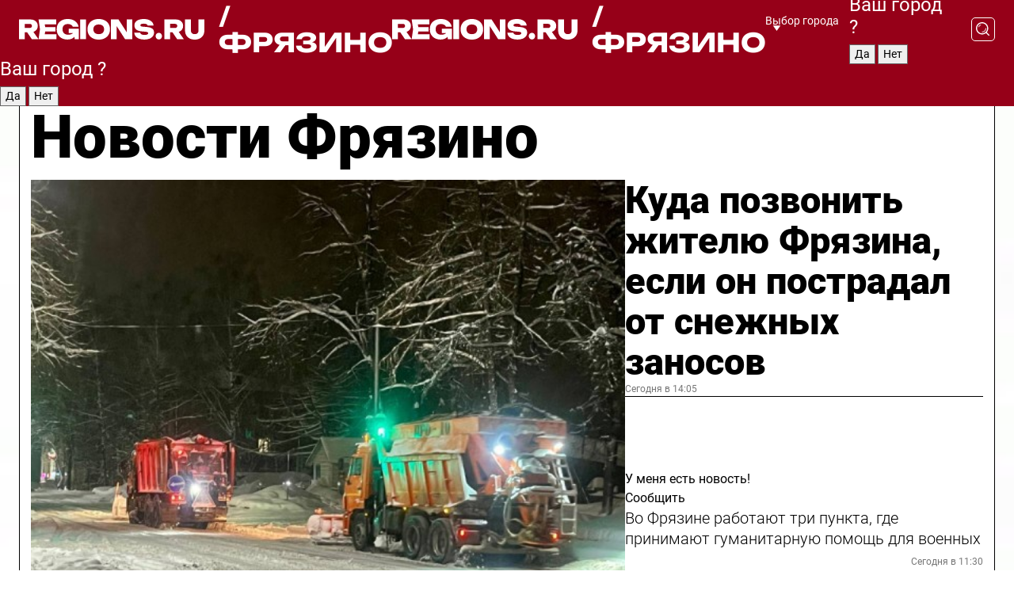

--- FILE ---
content_type: text/html; charset=UTF-8
request_url: https://regions.ru/fryazino
body_size: 19163
content:
<!DOCTYPE html>
<html lang="ru">
<head>

    <meta charset="utf-8">
    <!-- <base href="/"> -->

    <title>Новости Фрязино сегодня последние: самые главные и свежие происшествия и события дня</title>
    <meta name="keywords" content="">
    <meta name="description" content="Главные последние новости Фрязино сегодня онлайн: самая оперативная информация круглосуточно">

    <meta name="csrf-token" content="1Xlv8eKq1adV5ZOpFMUSBV0EiPVCnwg19QvTzSQo" />

    
    
    
    
    
    
    
    
    
    
    
    <meta http-equiv="X-UA-Compatible" content="IE=edge">
    <meta name="viewport" content="width=device-width, initial-scale=1, maximum-scale=1">

    <!-- Template Basic Images Start -->
    <link rel="icon" href="/img/favicon/favicon.ico">
    <link rel="apple-touch-icon" sizes="180x180" href="/img/favicon/apple-touch-icon.png">
    <!-- Template Basic Images End -->

    <!-- Custom Browsers Color Start -->
    <meta name="theme-color" content="#000">
    <!-- Custom Browsers Color End -->

    <link rel="stylesheet" href="https://regions.ru/css/main.min.css">
    <link rel="stylesheet" href="https://regions.ru/js/owl-carousel/assets/owl.carousel.min.css">
    <link rel="stylesheet" href="https://regions.ru/js/owl-carousel/assets/owl.theme.default.min.css">
    <link rel="stylesheet" href="https://regions.ru/css/custom.css?v=1768156872">

            <meta name="yandex-verification" content="1c939766cd81bf26" />
<meta name="google-site-verification" content="0vnG0Wlft2veIlSU714wTZ0kjs1vcRkXrIPCugsS9kc" />
<meta name="zen-verification" content="vlOnBo0GD4vjQazFqMHcmGcgw5TdyGjtDXLZWMcmdOiwd3HtGi66Kn5YsHnnbas9" />
<meta name="zen-verification" content="TbLqR35eMeggrFrleQbCgkqfhk5vr0ZqxHRlFZy4osbTCq7B4WQ27RqCCA3s2chu" />

<script type="text/javascript">
    (function(c,l,a,r,i,t,y){
        c[a]=c[a]||function(){(c[a].q=c[a].q||[]).push(arguments)};
        t=l.createElement(r);t.async=1;t.src="https://www.clarity.ms/tag/"+i;
        y=l.getElementsByTagName(r)[0];y.parentNode.insertBefore(t,y);
    })(window, document, "clarity", "script", "km2s2rvk59");
</script>

<!-- Yandex.Metrika counter -->
<script type="text/javascript" >
    (function(m,e,t,r,i,k,a){m[i]=m[i]||function(){(m[i].a=m[i].a||[]).push(arguments)};
        m[i].l=1*new Date();
        for (var j = 0; j < document.scripts.length; j++) {if (document.scripts[j].src === r) { return; }}
        k=e.createElement(t),a=e.getElementsByTagName(t)[0],k.async=1,k.src=r,a.parentNode.insertBefore(k,a)})
    (window, document, "script", "https://mc.yandex.ru/metrika/tag.js", "ym");

    ym(96085658, "init", {
        clickmap:true,
        trackLinks:true,
        accurateTrackBounce:true,
        webvisor:true
    });

            ym(23180710, "init", {
            clickmap: true,
            trackLinks: true,
            accurateTrackBounce: true
        });
    </script>
<noscript>
    <div>
        <img src="https://mc.yandex.ru/watch/96085658" style="position:absolute; left:-9999px;" alt="" />

                    <img src="https://mc.yandex.ru/watch/23180710" style="position:absolute; left:-9999px;" alt="" />
            </div>
</noscript>
<!-- /Yandex.Metrika counter -->

<!-- Top.Mail.Ru counter -->
<script type="text/javascript">
    var _tmr = window._tmr || (window._tmr = []);
    _tmr.push({id: "3513779", type: "pageView", start: (new Date()).getTime()});
    (function (d, w, id) {
        if (d.getElementById(id)) return;
        var ts = d.createElement("script"); ts.type = "text/javascript"; ts.async = true; ts.id = id;
        ts.src = "https://top-fwz1.mail.ru/js/code.js";
        var f = function () {var s = d.getElementsByTagName("script")[0]; s.parentNode.insertBefore(ts, s);};
        if (w.opera == "[object Opera]") { d.addEventListener("DOMContentLoaded", f, false); } else { f(); }
    })(document, window, "tmr-code");
</script>
<noscript><div><img src="https://top-fwz1.mail.ru/counter?id=3513779;js=na" style="position:absolute;left:-9999px;" alt="Top.Mail.Ru" /></div></noscript>
<!-- /Top.Mail.Ru counter -->

<script defer src="https://setka.news/scr/versioned/bundle.0.0.3.js"></script>
<link href="https://setka.news/scr/versioned/bundle.0.0.3.css" rel="stylesheet" />

<script>window.yaContextCb=window.yaContextCb||[]</script>
<script src="https://yandex.ru/ads/system/context.js" async></script>

    
    
    <script>
        if( window.location.href.includes('smi2')
            || window.location.href.includes('setka')
            || window.location.href.includes('adwile')
            || window.location.href.includes('24smi') ){

            window.yaContextCb.push(() => {
                Ya.Context.AdvManager.render({
                    "blockId": "R-A-16547837-5",
                    "renderTo": "yandex_rtb_R-A-16547837-5"
                })
            })

        }
    </script>
</head>


<body data-city-id="57" class="region silver_ponds" style="">



<!-- Custom HTML -->
<header class="fixed winter-2025">
    <div class="container">
        <div class="outer region">
                            <a href="/fryazino/" class="logo desktop">
                    <img src="/img/logo.svg" alt="" class="logo-short" />
                    
                    <span class="logo-region">
                        / Фрязино
                    </span>
                </a>

                <a href="/fryazino/" class="logo mobile">
                    <img src="/img/logo.svg" alt="" class="logo-short" />
                        
                    <span class="logo-region">
                        / Фрязино
                    </span>
                </a>
            

            <a href="#" class="mmenu-opener d-block d-lg-none" id="mmenu-opener">
                <!--<img src="/img/bars.svg" alt="">-->
            </a>

            <div class="mmenu" id="mmenu">
                <form action="/fryazino/search" class="mmenu-search">
                    <input type="text" name="query" class="search" placeholder="Поиск" />
                </form>
                <nav class="mobile-nav">
                    <ul>
                        <li><a href="/fryazino/news">Новости</a></li>
                        <li><a href="/fryazino/articles">Статьи</a></li>
                                                <li><a href="/fryazino/video">Видео</a></li>
                        <li><a href="/cities">Выбрать город</a></li>
                        <li><a href="/about">О редакции</a></li>
                        <li><a href="/vacancies">Вакансии</a></li>
                        <li><a href="/contacts">Контакты</a></li>
                    </ul>
                </nav>
                <div class="subscribe">
                    <div class="text">Подписывайтесь</div>
                    <div class="soc">
                        <!--a href="#" class="soc-item" target="_blank"><img src="/img/top-yt.svg" alt=""></a-->
                        <a href="https://vk.com/regionsru" class="soc-item" target="_blank"><img src="/img/top-vk.svg" alt=""></a>
                        <a href="https://ok.ru/regionsru" target="_blank" class="soc-item"><img src="/img/top-ok.svg" alt=""></a>
                        
                        <a href="https://dzen.ru/regions" class="soc-item" target="_blank"><img src="/img/top-dzen.svg" alt=""></a>
                        <a href="https://rutube.ru/channel/47098509/" class="soc-item" target="_blank"><img src="/img/top-rutube.svg" alt=""></a>
                    </div>
                </div>
            </div><!--mmenu-->

            <div class="right d-none d-lg-flex">
                <div>
    <a class="choose-city" href="#" id="choose-city">
        Выбор города
    </a>

    <form class="city-popup" id="city-popup" action="#">
        <div class="title">
            Введите название вашего города или выберите из списка:
        </div>
        <input id="searchCity" class="search-input" onkeyup="search_city()" type="text" name="city" placeholder="Введите название города..." />

        <ul id='list' class="list">
            <li class="cities" data-city="/">Главная страница</li>

                            <li class="cities" data-city="balashikha">Балашиха</li>
                            <li class="cities" data-city="bronnitsy">Бронницы</li>
                            <li class="cities" data-city="vidnoe">Видное</li>
                            <li class="cities" data-city="volokolamsk">Волоколамск</li>
                            <li class="cities" data-city="voskresensk">Воскресенск</li>
                            <li class="cities" data-city="dmitrov">Дмитров</li>
                            <li class="cities" data-city="dolgoprudny">Долгопрудный</li>
                            <li class="cities" data-city="domodedovo">Домодедово</li>
                            <li class="cities" data-city="dubna">Дубна</li>
                            <li class="cities" data-city="egorievsk">Егорьевск</li>
                            <li class="cities" data-city="zhukovsky">Жуковский</li>
                            <li class="cities" data-city="zaraisk">Зарайск</li>
                            <li class="cities" data-city="istra">Истра</li>
                            <li class="cities" data-city="kashira">Кашира</li>
                            <li class="cities" data-city="klin">Клин</li>
                            <li class="cities" data-city="kolomna">Коломна</li>
                            <li class="cities" data-city="korolev">Королев</li>
                            <li class="cities" data-city="kotelniki">Котельники</li>
                            <li class="cities" data-city="krasnogorsk">Красногорск</li>
                            <li class="cities" data-city="lobnya">Лобня</li>
                            <li class="cities" data-city="lospetrovsky">Лосино-Петровский</li>
                            <li class="cities" data-city="lotoshino">Лотошино</li>
                            <li class="cities" data-city="lukhovitsy">Луховицы</li>
                            <li class="cities" data-city="lytkarino">Лыткарино</li>
                            <li class="cities" data-city="lyubertsy">Люберцы</li>
                            <li class="cities" data-city="mozhaisk">Можайск</li>
                            <li class="cities" data-city="mytischi">Мытищи</li>
                            <li class="cities" data-city="naro-fominsk">Наро-Фоминск</li>
                            <li class="cities" data-city="noginsk">Ногинск</li>
                            <li class="cities" data-city="odintsovo">Одинцово</li>
                            <li class="cities" data-city="orekhovo-zuevo">Орехово-Зуево</li>
                            <li class="cities" data-city="pavlposad">Павловский Посад</li>
                            <li class="cities" data-city="podolsk">Подольск</li>
                            <li class="cities" data-city="pushkino">Пушкино</li>
                            <li class="cities" data-city="ramenskoe">Раменское</li>
                            <li class="cities" data-city="reutov">Реутов</li>
                            <li class="cities" data-city="ruza">Руза</li>
                            <li class="cities" data-city="sergposad">Сергиев Посад</li>
                            <li class="cities" data-city="serprudy">Серебряные Пруды</li>
                            <li class="cities" data-city="serpuhov">Серпухов</li>
                            <li class="cities" data-city="solnechnogorsk">Солнечногорск</li>
                            <li class="cities" data-city="stupino">Ступино</li>
                            <li class="cities" data-city="taldom">Талдом</li>
                            <li class="cities" data-city="fryazino">Фрязино</li>
                            <li class="cities" data-city="khimki">Химки</li>
                            <li class="cities" data-city="chernogolovka">Черноголовка</li>
                            <li class="cities" data-city="chekhov">Чехов</li>
                            <li class="cities" data-city="shatura">Шатура</li>
                            <li class="cities" data-city="shakhovskaya">Шаховская</li>
                            <li class="cities" data-city="schelkovo">Щелково</li>
                            <li class="cities" data-city="elektrostal">Электросталь</li>
                    </ul>
        <div class="show-all" id="show-all">
            <img src="/img/show-all.svg" alt="">
        </div>
    </form>
</div>

                <div class="city-confirm js-city-confirm">
                    <h4>Ваш город <span></span>?</h4>
                    <div class="buttons-row">
                        <input type="button" value="Да" class="js-city-yes" />
                        <input type="button" value="Нет" class="js-city-no" />
                    </div>

                                    </div>

                <a class="search" href="#" id="search-opener">
						<span class="search-icon">
							<img src="/img/magnifier.svg" alt="" />
							<img src="/img/magnifier.svg" alt="" />
						</span>
                </a>
                <form action="/fryazino/search" id="search-form" class="search-form">
                    <input id="search" class="search-input" type="text" name="query" placeholder="Что ищете?" />
                </form>
            </div>


        </div>
    </div>

    <div class="mobile-popup">
        <div class="city-confirm js-city-confirm">
            <h4>Ваш город <span></span>?</h4>
            <div class="buttons-row">
                <input type="button" value="Да" class="js-city-yes" />
                <input type="button" value="Нет" class="js-city-mobile-no" />
            </div>
        </div>
    </div>
</header>


<div class="container">
    <div id="yandex_rtb_R-A-16547837-5"></div>

            <nav class="nav-bar border-left border-right border-bottom" role="navigation" id="nav-bar">
    <ul class="nav-menu ul-style">
        <!--li class="item online">
            <a href="#" class="nav-link">Срочно</a>
        </li-->

                    <!--li class="item header">
                <h1>Новости Фрязино сегодня последние: самые главные и свежие происшествия и события дня</h1>
            </li-->
                <li class="item nav-wrapper">
            <ul class="nav-sections ul-style">
                <li class="item sections-item">
                    <a href="/fryazino/news" class="nav-link ttu">Новости</a>
                </li>

                <li class="item sections-item">
                    <a href="/fryazino/articles" class="nav-link ttu">Статьи</a>
                </li>
                                <li class="item sections-item">
                    <a href="/fryazino/video" class="nav-link ttu">Видео</a>
                </li>

                
                                                                                        <li class="item sections-item">
                                <a href="/fryazino/obschestvo" class="nav-link">Общество</a>
                            </li>
                                                                                                <li class="item sections-item">
                                <a href="/fryazino/proisshestviya" class="nav-link">Происшествия</a>
                            </li>
                                                                                                <li class="item sections-item">
                                <a href="/fryazino/dorogi" class="nav-link">Транспорт и дороги</a>
                            </li>
                                                                                                <li class="item sections-item">
                                <a href="/fryazino/stroitelstvo" class="nav-link">Строительство</a>
                            </li>
                                                                                                                                                                                                                                                                                                                                                                                                                                                                                                                                                                                                                                                                                                                                                                                                                                                    </ul>
        </li><!--li-->
        <li class="item more" id="more-opener">
            <a href="#" class="nav-link">Еще</a>
        </li>
    </ul>

    <div class="more-popup" id="more-popup">
                    <nav class="categories">
                <ul>
                                            <li>
                            <a href="/fryazino/obschestvo">Общество</a>
                        </li>
                                            <li>
                            <a href="/fryazino/proisshestviya">Происшествия</a>
                        </li>
                                            <li>
                            <a href="/fryazino/dorogi">Транспорт и дороги</a>
                        </li>
                                            <li>
                            <a href="/fryazino/stroitelstvo">Строительство</a>
                        </li>
                                            <li>
                            <a href="/fryazino/blagoustroystvo">Благоустройство</a>
                        </li>
                                            <li>
                            <a href="/fryazino/geroi-svo">Герои СВО</a>
                        </li>
                                            <li>
                            <a href="/fryazino/ofitsialno">Официально</a>
                        </li>
                                            <li>
                            <a href="/fryazino/blog">Блог</a>
                        </li>
                                            <li>
                            <a href="/fryazino/kultura">Культура</a>
                        </li>
                                            <li>
                            <a href="/fryazino/obrazovanie">Образование</a>
                        </li>
                                            <li>
                            <a href="/fryazino/zdravoohranenie">Здравоохранение</a>
                        </li>
                                            <li>
                            <a href="/fryazino/turizm">Туризм</a>
                        </li>
                                            <li>
                            <a href="/fryazino/sport">Спорт</a>
                        </li>
                                            <li>
                            <a href="/fryazino/ekologija">Экология</a>
                        </li>
                                            <li>
                            <a href="/fryazino/bezopasnost">Безопасность</a>
                        </li>
                                            <li>
                            <a href="/fryazino/sotsialnaja-zaschita">Социальная защита</a>
                        </li>
                                            <li>
                            <a href="/fryazino/novosti">Новости</a>
                        </li>
                                            <li>
                            <a href="/fryazino/zhkh">ЖКХ</a>
                        </li>
                                            <li>
                            <a href="/fryazino/nauka">Наука</a>
                        </li>
                                            <li>
                            <a href="/fryazino/aktualno">Актуально</a>
                        </li>
                                            <li>
                            <a href="/fryazino/sobytiya">События</a>
                        </li>
                                    </ul>
            </nav>
        
        <nav class="bottom-nav">
            <ul>
                <li><a href="/about">О редакции</a></li>
                <li><a href="/fryazino/authors">Авторы</a></li>
                <li><a href="/media-kit">Рекламодателям</a></li>
                <li><a href="/contacts">Контактная информация</a></li>
                <li><a href="/privacy-policy">Политика конфиденциальности</a></li>
            </ul>
        </nav>

        <div class="subscribe">
            <div class="text">Подписывайтесь</div>
            <div class="soc">
                <!--a href="#" class="soc-item" target="_blank"><img src="/img/top-yt.svg" alt=""></a-->
                <a href="https://vk.com/regionsru" class="soc-item" target="_blank"><img src="/img/top-vk.svg" alt=""></a>
                <a href="https://ok.ru/regionsru" target="_blank" class="soc-item"><img src="/img/top-ok.svg" alt=""></a>
                                <a href="https://dzen.ru/regions" class="soc-item" target="_blank"><img src="/img/top-dzen.svg" alt=""></a>
                <a href="https://rutube.ru/channel/47098509/" class="soc-item" target="_blank"><img src="/img/top-rutube.svg" alt=""></a>
                <a href="https://max.ru/regions" class="soc-item" target="_blank">
                    <img src="/img/top-max.svg" alt="">
                </a>
            </div>
        </div>
    </div>
</nav>
    
    
    <div class="zones border-left border-right">
        <div class="site-header">
            <h1>Новости Фрязино</h1>
        </div>

        <div class="region-page">
                            <div class="article big-story">
                    <a class="image" href="/fryazino/blagoustroystvo/kuda-pozvonit-zhitelyu-fryazina-esli-on-postradal-ot-snezhnyh-zanosov">
                        <img src="https://storage.yandexcloud.net/regions/posts/media/thumbnails/2026/01/medium/ItdQHbvQ68N3i2lOa8M5L8ye6WbZHicVz19JmcSt.jpg" class="article-image" alt="Куда позвонить жителю Фрязина, если он пострадал от снежных заносов" />
                    </a>
                    <div class="right border-bottom">
                        <a href="/fryazino/blagoustroystvo/kuda-pozvonit-zhitelyu-fryazina-esli-on-postradal-ot-snezhnyh-zanosov" class="headline">Куда позвонить жителю Фрязина, если он пострадал от снежных заносов</a>
                        <div class="update">
                            Сегодня в 14:05
                        </div>
                        <div class="related-items">
                            <div class="feedback-mobile-banner-wrapper">
    <div class="feedback-mobile-banner-btn js-show-feedback-form-btn">

        <div class="feedback-mobile-banner-btn__ico">
            <svg width="72" height="72" viewBox="0 0 72 72" fill="none" xmlns="http://www.w3.org/2000/svg">
                <path d="M7.01577 71.5L13.8486 51.8407C13.8734 51.6964 13.8635 51.4575 13.695 51.3082C5.30631 45.8384 0.5 37.6811 0.5 28.9116C0.5 12.9701 16.5739 0 36.3293 0C56.0847 0 72 12.9701 72 28.9116C72 44.853 55.9261 57.8231 36.1707 57.8231C34.9122 57.8231 33.495 57.8231 32.1869 57.6639C32.1275 57.6639 32.0631 57.6688 32.0284 57.6887L7.01577 71.49V71.5ZM36.3293 2.48851C17.9414 2.48851 2.97748 14.3438 2.97748 28.9116C2.97748 36.835 7.39234 44.2458 15.0923 49.2477L15.1617 49.2975C16.123 50.0241 16.5491 51.2733 16.2468 52.4828L16.2171 52.5923L11.4901 66.1945L30.8838 55.4939C31.4982 55.1853 32.0532 55.1853 32.2613 55.1853L32.4149 55.1953C33.5892 55.3446 34.9617 55.3446 36.1757 55.3446C54.5635 55.3446 69.5275 43.4893 69.5275 28.9215C69.5275 14.3538 54.6329 2.48851 36.3293 2.48851Z" fill="white"/>
                <path d="M21.306 35.6598C18.12 35.6598 15.5285 33.0569 15.5285 29.8566C15.5285 26.6564 18.12 24.0534 21.306 24.0534C24.492 24.0534 27.0835 26.6564 27.0835 29.8566C27.0835 33.0569 24.492 35.6598 21.306 35.6598ZM21.306 26.5419C19.4875 26.5419 18.006 28.0301 18.006 29.8566C18.006 31.6832 19.4875 33.1713 21.306 33.1713C23.1245 33.1713 24.606 31.6832 24.606 29.8566C24.606 28.0301 23.1245 26.5419 21.306 26.5419Z" fill="white"/>
                <path d="M36.3293 35.6598C33.1432 35.6598 30.5518 33.0569 30.5518 29.8566C30.5518 26.6564 33.1432 24.0534 36.3293 24.0534C39.5153 24.0534 42.1067 26.6564 42.1067 29.8566C42.1067 33.0569 39.5153 35.6598 36.3293 35.6598ZM36.3293 26.5419C34.5108 26.5419 33.0293 28.0301 33.0293 29.8566C33.0293 31.6832 34.5108 33.1713 36.3293 33.1713C38.1477 33.1713 39.6293 31.6832 39.6293 29.8566C39.6293 28.0301 38.1477 26.5419 36.3293 26.5419Z" fill="white"/>
                <path d="M51.1991 35.6598C48.0131 35.6598 45.4217 33.0569 45.4217 29.8566C45.4217 26.6564 48.0131 24.0534 51.1991 24.0534C54.3852 24.0534 56.9766 26.6564 56.9766 29.8566C56.9766 33.0569 54.3852 35.6598 51.1991 35.6598ZM51.1991 26.5419C49.3807 26.5419 47.8991 28.0301 47.8991 29.8566C47.8991 31.6832 49.3807 33.1713 51.1991 33.1713C53.0176 33.1713 54.4991 31.6832 54.4991 29.8566C54.4991 28.0301 53.0176 26.5419 51.1991 26.5419Z" fill="white"/>
            </svg>

        </div>

        <div class="feedback-mobile-banner-btn__text">
            У меня есть новость!
        </div>

        <div class="feedback-mobile-banner-btn__btn">Сообщить</div>
    </div>
</div>

                            

                                                                                                                                                            <div class="item">
                                        <a href="/fryazino/aktualno/vo-fryazine-rabotayut-tri-punkta-gde-prinimayut-gumanitarnuyu-pomosch-dlya-voenny" class="name">Во Фрязине работают три пункта, где принимают гуманитарную помощь для военных</a>
                                        <span class="update">Сегодня в 11:30</span>
                                    </div>
                                                                                                                                <div class="item">
                                        <a href="/fryazino/dorogi/fryazino-gotovitsya-k-masshtabnomu-rasshireniyu-parkovok" class="name">Фрязино готовится к масштабному расширению парковок</a>
                                        <span class="update">Сегодня в 01:21</span>
                                    </div>
                                                                                    </div>
                    </div>
                </div><!--big-story-->
            
            <div class="feedback-modal-success-wrapper js-feedback-success">
    <div class="feedback-modal-success-wrapper__result">
        <div class="feedback-modal-success-wrapper__result-text">
            Ваше обращение принято. <br /> Мы рассмотрим его в ближайшее время.
        </div>
        <div class="feedback-modal-success-wrapper__result-btn js-hide-feedback-success-btn">
            Закрыть
        </div>
    </div>
</div>


<div class="feedback-modal-form-wrapper js-feedback-form">
    <h3>Опишите проблему</h3>

    <form
        id="feedback-form"
        method="post"
        action="https://regions.ru/feedback"
    >
        <input type="hidden" name="site_id" value="57" />

        <textarea name="comment" id="comment" placeholder=""></textarea>

        <div class="js-upload-wrap">
            <div id="files">

            </div>

            <div class="feedback-modal-form-wrapper__row feedback-modal-form-wrapper__add-file">
                <svg width="23" height="24" viewBox="0 0 23 24" fill="none" xmlns="http://www.w3.org/2000/svg">
                    <path d="M10.7802 6.91469C10.4604 7.25035 9.88456 7.25035 9.56467 6.91469C9.24478 6.57902 9.24478 5.97483 9.56467 5.63916L13.2754 1.74545C14.363 0.604196 15.8345 0 17.306 0C20.4409 0 23 2.68531 23 5.97483C23 7.51888 22.4242 9.06294 21.3366 10.2042L17.306 14.4336C16.2184 15.5748 14.8108 16.179 13.3394 16.179C11.2921 16.179 9.5007 15.0378 8.47705 13.2923C8.22114 12.8895 8.02921 12.4196 7.90125 11.9497C7.7733 11.4797 8.02921 10.9427 8.47705 10.8084C8.9249 10.6741 9.43672 10.9427 9.56467 11.4126C9.62865 11.7483 9.75661 12.0168 9.94854 12.3524C10.6523 13.5608 11.9319 14.3664 13.2754 14.3664C14.299 14.3664 15.2587 13.9636 16.0264 13.2252L20.057 8.9958C20.8248 8.19021 21.2086 7.11608 21.2086 6.10909C21.2086 3.82657 19.4812 2.01399 17.306 2.01399C16.2823 2.01399 15.3227 2.41678 14.5549 3.22238L10.8442 7.11608L10.7802 6.91469ZM12.2517 17.0517L8.54103 20.9455C7.00556 22.5566 4.51043 22.5566 2.97497 20.9455C1.4395 19.3343 1.4395 16.7161 2.97497 15.1049L7.00556 10.8755C7.7733 10.0699 8.79694 9.66713 9.75661 9.66713C10.7163 9.66713 11.7399 10.0699 12.5076 10.8755C12.7636 11.1441 12.9555 11.4126 13.0834 11.6811C13.2754 11.9497 13.4033 12.2853 13.4673 12.621C13.5953 13.0909 14.1071 13.4266 14.5549 13.2252C15.0028 13.0909 15.2587 12.5538 15.1307 12.0839C15.0028 11.614 14.8108 11.1441 14.5549 10.7413C14.299 10.3385 14.0431 9.93567 13.7232 9.6C12.6356 8.45874 11.1641 7.85455 9.69263 7.85455C8.22114 7.85455 6.74965 8.45874 5.66203 9.6L1.63143 13.8294C-0.543811 16.1119 -0.543811 19.9385 1.63143 22.2881C3.80668 24.5706 7.38943 24.5706 9.56467 22.2881L13.2754 18.3944C13.5953 18.0587 13.5953 17.4545 13.2754 17.1189C12.8915 16.7832 12.3797 16.7832 11.9958 17.1189L12.2517 17.0517Z" fill="#960018"/>
                </svg>

                <div class="file-load-area">
                    <label>
                        <input id="fileupload" data-url="https://regions.ru/feedback/upload" data-target="files" name="file" type="file" style="display: none">
                        Добавить фото или видео
                    </label>
                </div>
                <div class="file-loader">
                    <div class="lds-ring"><div></div><div></div><div></div><div></div></div>
                </div>
            </div>
        </div>

        <div class="feedback-modal-form-wrapper__row">
            <label for="category_id">Тема:</label>
            <select name="category_id" id="category_id">
                <option value="">Выберите тему</option>
                                    <option value="1">Дороги</option>
                                    <option value="15">Блог</option>
                                    <option value="2">ЖКХ</option>
                                    <option value="3">Благоустройство</option>
                                    <option value="4">Здравоохранение</option>
                                    <option value="5">Социальная сфера</option>
                                    <option value="6">Общественный транспорт</option>
                                    <option value="7">Строительство</option>
                                    <option value="8">Торговля</option>
                                    <option value="9">Мусор</option>
                                    <option value="10">Образование</option>
                                    <option value="11">Бизнес</option>
                                    <option value="12">Другое</option>
                            </select>
        </div>

        <div class="feedback-modal-form-wrapper__row">
            <label>Ваши данные:</label>

            <div class="feedback-modal-form-wrapper__incognito">
                <input type="checkbox" name="incognito" id="incognito" />
                <label for="incognito">Остаться инкогнито</label>
            </div>
        </div>

        <div class="js-feedback-from-personal-wrapper">
            <div class="feedback-modal-form-wrapper__row">
                <input type="text" name="name" id="name" placeholder="ФИО" />
            </div>

            <div class="feedback-modal-form-wrapper__row">
                <input type="text" name="phone" id="phone" placeholder="Телефон" />
            </div>

            <div class="feedback-modal-form-wrapper__row">
                <input type="email" name="email" id="email" placeholder="E-mail" />
            </div>
        </div>

        <div class="feedback-modal-form-wrapper__row">
            <input type="submit" value="Отправить" />
            <input type="reset" class="js-hide-feedback-form-btn" value="Отменить" />
        </div>
    </form>
</div>

<script id="template-upload-file" type="text/html">
    <div class="feedback-modal-form-wrapper__file">
        <input type="hidden" name="files[]" value="${_id}" />

        <div class="feedback-modal-form-wrapper__file-ico">
            <svg id="Layer_1" style="enable-background:new 0 0 512 512;" version="1.1" viewBox="0 0 512 512" xml:space="preserve" xmlns="http://www.w3.org/2000/svg" xmlns:xlink="http://www.w3.org/1999/xlink"><path d="M399.3,168.9c-0.7-2.9-2-5-3.5-6.8l-83.7-91.7c-1.9-2.1-4.1-3.1-6.6-4.4c-2.9-1.5-6.1-1.6-9.4-1.6H136.2  c-12.4,0-23.7,9.6-23.7,22.9v335.2c0,13.4,11.3,25.9,23.7,25.9h243.1c12.4,0,21.2-12.5,21.2-25.9V178.4  C400.5,174.8,400.1,172.2,399.3,168.9z M305.5,111l58,63.5h-58V111z M144.5,416.5v-320h129v81.7c0,14.8,13.4,28.3,28.1,28.3h66.9  v210H144.5z"/></svg>
        </div>
        <div class="feedback-modal-form-wrapper__file-text">
            ${name}
        </div>
        <div class="feedback-modal-form-wrapper__file-del js-feedback-delete-file">
            <svg style="enable-background:new 0 0 36 36;" version="1.1" viewBox="0 0 36 36" xml:space="preserve" xmlns="http://www.w3.org/2000/svg" xmlns:xlink="http://www.w3.org/1999/xlink"><style type="text/css">
                    .st0{fill:#960018;}
                    .st1{fill:none;stroke:#960018;stroke-width:2.0101;stroke-linejoin:round;stroke-miterlimit:10;}
                    .st2{fill:#960018;}
                    .st3{fill-rule:evenodd;clip-rule:evenodd;fill:#960018;}
                </style><g id="Layer_1"/><g id="icons"><path class="st0" d="M6.2,3.5L3.5,6.2c-0.7,0.7-0.7,1.9,0,2.7l9.2,9.2l-9.2,9.2c-0.7,0.7-0.7,1.9,0,2.7l2.6,2.6   c0.7,0.7,1.9,0.7,2.7,0l9.2-9.2l9.2,9.2c0.7,0.7,1.9,0.7,2.7,0l2.6-2.6c0.7-0.7,0.7-1.9,0-2.7L23.3,18l9.2-9.2   c0.7-0.7,0.7-1.9,0-2.7l-2.6-2.6c-0.7-0.7-1.9-0.7-2.7,0L18,12.7L8.8,3.5C8.1,2.8,6.9,2.8,6.2,3.5z" id="close_1_"/></g></svg>
        </div>
    </div>
</script>

            <div class="zone zone-region">
                <div class="zone-left">
                    <div class="zone-cites">

                        <div class="feedback-banner-wrapper">
    <div class="feedback-banner-btn js-show-feedback-form-btn">
        <div class="feedback-banner-btn__ico">
            <svg width="72" height="72" viewBox="0 0 72 72" fill="none" xmlns="http://www.w3.org/2000/svg">
                <path d="M7.01577 71.5L13.8486 51.8407C13.8734 51.6964 13.8635 51.4575 13.695 51.3082C5.30631 45.8384 0.5 37.6811 0.5 28.9116C0.5 12.9701 16.5739 0 36.3293 0C56.0847 0 72 12.9701 72 28.9116C72 44.853 55.9261 57.8231 36.1707 57.8231C34.9122 57.8231 33.495 57.8231 32.1869 57.6639C32.1275 57.6639 32.0631 57.6688 32.0284 57.6887L7.01577 71.49V71.5ZM36.3293 2.48851C17.9414 2.48851 2.97748 14.3438 2.97748 28.9116C2.97748 36.835 7.39234 44.2458 15.0923 49.2477L15.1617 49.2975C16.123 50.0241 16.5491 51.2733 16.2468 52.4828L16.2171 52.5923L11.4901 66.1945L30.8838 55.4939C31.4982 55.1853 32.0532 55.1853 32.2613 55.1853L32.4149 55.1953C33.5892 55.3446 34.9617 55.3446 36.1757 55.3446C54.5635 55.3446 69.5275 43.4893 69.5275 28.9215C69.5275 14.3538 54.6329 2.48851 36.3293 2.48851Z" fill="white"/>
                <path d="M21.306 35.6598C18.12 35.6598 15.5285 33.0569 15.5285 29.8566C15.5285 26.6564 18.12 24.0534 21.306 24.0534C24.492 24.0534 27.0835 26.6564 27.0835 29.8566C27.0835 33.0569 24.492 35.6598 21.306 35.6598ZM21.306 26.5419C19.4875 26.5419 18.006 28.0301 18.006 29.8566C18.006 31.6832 19.4875 33.1713 21.306 33.1713C23.1245 33.1713 24.606 31.6832 24.606 29.8566C24.606 28.0301 23.1245 26.5419 21.306 26.5419Z" fill="white"/>
                <path d="M36.3293 35.6598C33.1432 35.6598 30.5518 33.0569 30.5518 29.8566C30.5518 26.6564 33.1432 24.0534 36.3293 24.0534C39.5153 24.0534 42.1067 26.6564 42.1067 29.8566C42.1067 33.0569 39.5153 35.6598 36.3293 35.6598ZM36.3293 26.5419C34.5108 26.5419 33.0293 28.0301 33.0293 29.8566C33.0293 31.6832 34.5108 33.1713 36.3293 33.1713C38.1477 33.1713 39.6293 31.6832 39.6293 29.8566C39.6293 28.0301 38.1477 26.5419 36.3293 26.5419Z" fill="white"/>
                <path d="M51.1991 35.6598C48.0131 35.6598 45.4217 33.0569 45.4217 29.8566C45.4217 26.6564 48.0131 24.0534 51.1991 24.0534C54.3852 24.0534 56.9766 26.6564 56.9766 29.8566C56.9766 33.0569 54.3852 35.6598 51.1991 35.6598ZM51.1991 26.5419C49.3807 26.5419 47.8991 28.0301 47.8991 29.8566C47.8991 31.6832 49.3807 33.1713 51.1991 33.1713C53.0176 33.1713 54.4991 31.6832 54.4991 29.8566C54.4991 28.0301 53.0176 26.5419 51.1991 26.5419Z" fill="white"/>
            </svg>

        </div>

        <div class="feedback-banner-btn__text">
            У меня есть новость!
        </div>

        <div class="feedback-banner-btn__content">
            <div class="feedback-banner-btn__btn">Сообщить</div>
        </div>
    </div>
</div>

                        
                                                    <h2 class="section-heading">
                                Цитаты <span>дня</span>
                            </h2>
                            <div class="quotes">
                                                                    <div class="item">
                                        <div class="top">
                                            <a href="https://regions.ru/fryazino/aktualno/dama-v-shlyape-paren-iz-barbershopa-i-drugie-kakih-snegovikov-slepili-vo-fryazine" class="author-name">Татьяна Сауткина</a>
                                            <div class="regalia">жительница Фрязина о флешмобе по лепке необычных снеговиков</div>
                                        </div>
                                        <a class="name" href="https://regions.ru/fryazino/aktualno/dama-v-shlyape-paren-iz-barbershopa-i-drugie-kakih-snegovikov-slepili-vo-fryazine">
                                            «Я каждый день жду, кого наши фрязинцы еще слепят. В соцсетях уже столько необычных фигур, что кажется, мы задали новую планку для всех городов»
                                        </a>
                                    </div><!--item-->
                                                                    <div class="item">
                                        <div class="top">
                                            <a href="https://regions.ru/fryazino/aktualno/kontrakt-s-fortunoy-chto-nelzya-nadevat-na-prazdnovanie-novogo-goda-chtoby-ne-otpugnut-udachu" class="author-name">Милана Лапшина</a>
                                            <div class="regalia">фрязинский астролог</div>
                                        </div>
                                        <a class="name" href="https://regions.ru/fryazino/aktualno/kontrakt-s-fortunoy-chto-nelzya-nadevat-na-prazdnovanie-novogo-goda-chtoby-ne-otpugnut-udachu">
                                            «Лошадь — животное вольнолюбивое и честное. Она не терпит фальши и скованности. Ваш образ должен стать продолжением вашего внутреннего „я“»
                                        </a>
                                    </div><!--item-->
                                                            </div>
                        
                                                </div>


                </div>

                <div class="zone-center">
                    <h2 class="section-heading accent">
                        Статьи
                    </h2>

                    <div class="region-stories">
                                                                                                                        <div class="article">
                                        <a href="/fryazino/obschestvo/fryazinskiy-detoks-tri-ingredienta-kotorye-spasut-posle-novogodnih-pirov" class="image">
                                            <img src="https://storage.yandexcloud.net/regions/posts/media/thumbnails/2026/01/small/oGm6bdLEt0a7wh0GlDxCbvhqapVqQe0FWZqtTXIb.jpg" alt="Фрязинский детокс: три ингредиента, которые спасут после новогодних пиров">
                                        </a>
                                        <div class="article-right">
                                            <a class="category" href="/fryazino/obschestvo">Общество</a>
                                            <a href="/fryazino/obschestvo/fryazinskiy-detoks-tri-ingredienta-kotorye-spasut-posle-novogodnih-pirov" class="headline">Фрязинский детокс: три ингредиента, которые спасут после новогодних пиров</a>
                                            <div class="update">Вчера в 12:57</div>
                                        </div>
                                    </div>
                                                                                                                                <div class="article">
                                        <a href="/fryazino/sobytiya/novogodniy-kaleydoskop-kakie-prazdnichnye-meropriyatiya-proydut-vo-fryazine" class="image">
                                            <img src="https://storage.yandexcloud.net/regions/posts/media/thumbnails/2025/12/small/qL9OESrUXjTT2iDIJhR585RZvyF3vMpaYKQncQSP.jpg" alt="Праздничный калейдоскоп: какие мероприятия пройдут во Фрязине">
                                        </a>
                                        <div class="article-right">
                                            <a class="category" href="/fryazino/sobytiya">События</a>
                                            <a href="/fryazino/sobytiya/novogodniy-kaleydoskop-kakie-prazdnichnye-meropriyatiya-proydut-vo-fryazine" class="headline">Праздничный калейдоскоп: какие мероприятия пройдут во Фрязине</a>
                                            <div class="update">30 декабря 2025 в 12:00</div>
                                        </div>
                                    </div>
                                                                                                        </div>
                </div>

                                    <div class="zone-right">
                        <div class="zone-news">
                            <h2 class="section-heading">
                                <span>Новости</span>
                            </h2>
                            <div class="small-stories">
                                                                    <div class="story article">
                                        <a class="category" href="/fryazino/obschestvo">Общество</a>
                                        <a class="headline" href="/fryazino/obschestvo/frensis-prines-sugroby-vo-fryazine-obratili-vnimanie-na-posledstviya-snegopada">«Френсис» принес сугробы: во Фрязине обратили внимание на последствия снегопада</a>
                                        <div class="update">Вчера в 14:51</div>
                                    </div>
                                                                    <div class="story article">
                                        <a class="category" href="/fryazino/aktualno">Актуально</a>
                                        <a class="headline" href="/fryazino/aktualno/gde-pokatatsya-na-lyzhah-vo-fryazine">Где покататься на лыжах во Фрязине</a>
                                        <div class="update">Вчера в 14:30</div>
                                    </div>
                                                                    <div class="story article">
                                        <a class="category" href="/fryazino/sport">Спорт</a>
                                        <a class="headline" href="/fryazino/sport/fryazintsy-smogut-vzbodritsya-s-utra-na-tantsevalnoy-zaryadke-v-lesoparke">Фрязинцы смогут взбодриться с утра на танцевальной зарядке в лесопарке</a>
                                        <div class="update">9 января в 09:00</div>
                                    </div>
                                                            </div>
                        </div>
                    </div>
                            </div>

                            <div class="horizontal-stories">
                    <h2 class="main-category">
                        Главное за неделю
                    </h2>
                    <div class="small-stories horizontal">
                                                    <div class="story article">
                                <a class="image" href="/fryazino/sobytiya/kartiny-posvyaschennye-zime-mozhno-uvidet-v-detskoy-biblioteke-fryazina-do-kontsa-yanvarya">
                                    <img src="https://storage.yandexcloud.net/regions/posts/media/thumbnails/2025/12/small/KaGOsGQyHzobXQDNqCgCivIaXCn0rQWErtlINWxR.png" alt="Картины, посвященные зиме, можно увидеть в детской библиотеке Фрязина до конца января">
                                </a>
                                <a class="category" href="/fryazino/sobytiya">События</a>
                                <a class="headline" href="/fryazino/sobytiya/kartiny-posvyaschennye-zime-mozhno-uvidet-v-detskoy-biblioteke-fryazina-do-kontsa-yanvarya">Картины, посвященные зиме, можно увидеть в детской библиотеке Фрязина до конца января</a>
                                <div class="update">Вчера в 09:00</div>
                            </div><!--story-->
                                                    <div class="story article">
                                <a class="image" href="/fryazino/obschestvo/deti-pobedili-zlodeev-vo-fryazine-proshel-novogodniy-spektakl-na-ploschadi-istok">
                                    <img src="https://storage.yandexcloud.net/regions/posts/media/thumbnails/2026/01/small/3ZbzcLBAz5Cfwje9iJJ03hXxffesJLJYwO879QCL.jpg" alt="Дети победили злодеев: во Фрязине прошел новогодний спектакль на площади «Исток»">
                                </a>
                                <a class="category" href="/fryazino/obschestvo">Общество</a>
                                <a class="headline" href="/fryazino/obschestvo/deti-pobedili-zlodeev-vo-fryazine-proshel-novogodniy-spektakl-na-ploschadi-istok">Дети победили злодеев: во Фрязине прошел новогодний спектакль на площади «Исток»</a>
                                <div class="update">9 января в 18:00</div>
                            </div><!--story-->
                                                    <div class="story article">
                                <a class="image" href="/fryazino/zhkh/gorodskie-sluzhby-fryazina-pereshli-na-usilennyy-rezhim-iz-za-snegopada">
                                    <img src="https://storage.yandexcloud.net/regions/posts/media/thumbnails/2026/01/small/Nwm7sjdpdWbZcNmLQRikVyirIDqoBZTHMrG2HRLv.jpg" alt="Городские службы Фрязина перешли на усиленный режим из-за снегопада">
                                </a>
                                <a class="category" href="/fryazino/zhkh">ЖКХ</a>
                                <a class="headline" href="/fryazino/zhkh/gorodskie-sluzhby-fryazina-pereshli-na-usilennyy-rezhim-iz-za-snegopada">Городские службы Фрязина перешли на усиленный режим из-за снегопада</a>
                                <div class="update">9 января в 09:53</div>
                            </div><!--story-->
                                                    <div class="story article">
                                <a class="image" href="/fryazino/stroitelstvo/obnovlennyy-detskiy-sad-na-ulitse-popova-vnov-otkroet-dveri-dlya-vospitannikov-v-etom-godu">
                                    <img src="https://storage.yandexcloud.net/regions/posts/media/thumbnails/2025/12/small/Zt03IIZPXPHqDbhsaHvB8WK50Ew6kXodfg9agTeP.png" alt="Обновленный детский сад на улице Попова вновь откроет двери для воспитанников в этом году">
                                </a>
                                <a class="category" href="/fryazino/stroitelstvo">Строительство</a>
                                <a class="headline" href="/fryazino/stroitelstvo/obnovlennyy-detskiy-sad-na-ulitse-popova-vnov-otkroet-dveri-dlya-vospitannikov-v-etom-godu">Обновленный детский сад на улице Попова вновь откроет двери для воспитанников в этом году</a>
                                <div class="update">9 января в 14:30</div>
                            </div><!--story-->
                                            </div>
                </div><!--horizontal-->
            
            <div class="big-promo">
        <a class="promo-pic" href="https://t.me/newsregionsmo/61531" target="_blank">
            <img src="https://storage.yandexcloud.net/regions/posts/media/covers/2025/12/kNV17edD4vq7amVjt46A6FLvNQSXw1s3S7Trm5F9.gif" alt="Новогодний конкурс">
        </a>
    </div>

            
                            <div class="horizontal-stories">
                    <h2 class="main-category">
                        Все новости
                    </h2>

                    <div class="small-stories horizontal">
                                                    <div class="story article">
                                <a class="image" href="/fryazino/proisshestviya/dazhe-snegopad-ne-ostanovil-zatsepera-zametili-na-stantsii-fryazino">
                                    <img src="https://storage.yandexcloud.net/regions/posts/media/thumbnails/2026/01/small/PcakHDTXnVO4QecP2x36SaEJ0SgQ1DvYiM67HGXc.jpg" alt="Даже снегопад не остановил: зацепера заметили на станции Фрязино">
                                </a>
                                <a class="category" href="/fryazino/proisshestviya">Происшествия</a>
                                <a class="headline" href="/fryazino/proisshestviya/dazhe-snegopad-ne-ostanovil-zatsepera-zametili-na-stantsii-fryazino">Даже снегопад не остановил: зацепера заметили на станции Фрязино</a>
                                <div class="update">9 января в 01:08</div>
                            </div><!--story-->
                                                    <div class="story article">
                                <a class="image" href="/fryazino/obschestvo/ot-malviny-do-letnego-deda-moroza-vo-dvortse-kultury-istok-proshel-karnaval">
                                    <img src="https://storage.yandexcloud.net/regions/posts/media/thumbnails/2026/01/small/OSG1sobTWcgLMBlX4XP8NmvE3AwTRYhGWb0I8Z0D.jpg" alt="От Мальвины до летнего Деда Мороза: во Дворце культуры «Исток» прошел карнавал">
                                </a>
                                <a class="category" href="/fryazino/obschestvo">Общество</a>
                                <a class="headline" href="/fryazino/obschestvo/ot-malviny-do-letnego-deda-moroza-vo-dvortse-kultury-istok-proshel-karnaval">От Мальвины до летнего Деда Мороза: во Дворце культуры «Исток» прошел карнавал</a>
                                <div class="update">8 января в 18:00</div>
                            </div><!--story-->
                                                    <div class="story article">
                                <a class="image" href="/fryazino/zdravoohranenie/vsego-za-10-minut-zhiteli-naukograda-mogut-poluchit-meditsinskuyu-konsultatsiyu-v-telegram-chate">
                                    <img src="https://storage.yandexcloud.net/regions/posts/media/thumbnails/2025/12/small/sXRDtl2omH23BEoHbBqL7g9k3zz9ORSdiDMWaRkp.jpg" alt="Всего за 10 минут жители наукограда могут получить медицинскую консультацию в Telegram-чате">
                                </a>
                                <a class="category" href="/fryazino/zdravoohranenie">Здравоохранение</a>
                                <a class="headline" href="/fryazino/zdravoohranenie/vsego-za-10-minut-zhiteli-naukograda-mogut-poluchit-meditsinskuyu-konsultatsiyu-v-telegram-chate">Всего за 10 минут жители наукограда могут получить медицинскую консультацию в Telegram-чате</a>
                                <div class="update">8 января в 14:30</div>
                            </div><!--story-->
                                                    <div class="story article">
                                <a class="image" href="/fryazino/aktualno/sverkayuschie-oleni-i-elka-s-avtorskimi-igrushkami-gde-ustroit-novogodnyuyu-fotosessiyu-vo-fryazine">
                                    <img src="https://storage.yandexcloud.net/regions/posts/media/thumbnails/2025/12/small/ABkd0yXUyL5aQ5yKt8A7BZt6bLY5ULac4hyaCGBV.png" alt="Сверкающие олени и елка с авторскими игрушками: где устроить новогоднюю фотосессию во Фрязине">
                                </a>
                                <a class="category" href="/fryazino/aktualno">Актуально</a>
                                <a class="headline" href="/fryazino/aktualno/sverkayuschie-oleni-i-elka-s-avtorskimi-igrushkami-gde-ustroit-novogodnyuyu-fotosessiyu-vo-fryazine">Сверкающие олени и елка с авторскими игрушками: где устроить новогоднюю фотосессию во Фрязине</a>
                                <div class="update">8 января в 09:00</div>
                            </div><!--story-->
                                                    <div class="story article">
                                <a class="image" href="/fryazino/obschestvo/v-hramah-fryazina-otmetili-odin-iz-glavnyh-pravoslavnyh-prazdnikov">
                                    <img src="https://storage.yandexcloud.net/regions/posts/media/thumbnails/2026/01/small/h96c88dPmHPGHiq9aDHOJs6AaBn5ST3TAmqB817B.jpg" alt="В храмах Фрязина отметили один из главных православных праздников">
                                </a>
                                <a class="category" href="/fryazino/obschestvo">Общество</a>
                                <a class="headline" href="/fryazino/obschestvo/v-hramah-fryazina-otmetili-odin-iz-glavnyh-pravoslavnyh-prazdnikov">В храмах Фрязина отметили один из главных православных праздников</a>
                                <div class="update">7 января в 18:00</div>
                            </div><!--story-->
                                                    <div class="story article">
                                <a class="image" href="/fryazino/blagoustroystvo/trotuar-po-ulitse-sovetskoy-kapitalno-otremontiruyut-v-sleduyuschem-godu">
                                    <img src="https://storage.yandexcloud.net/regions/posts/media/thumbnails/2025/12/small/FGthPxSlRVR3MnOOk9V8m4aEjl074Hxf9dtWSfbb.png" alt="Тротуар по улице Советской капитально отремонтируют в следующем году">
                                </a>
                                <a class="category" href="/fryazino/blagoustroystvo">Благоустройство</a>
                                <a class="headline" href="/fryazino/blagoustroystvo/trotuar-po-ulitse-sovetskoy-kapitalno-otremontiruyut-v-sleduyuschem-godu">Тротуар по улице Советской капитально отремонтируют в следующем году</a>
                                <div class="update">7 января в 14:30</div>
                            </div><!--story-->
                                                    <div class="story article">
                                <a class="image" href="/fryazino/zdravoohranenie/fryazintsy-kruglosutochno-mogut-zadat-voprosy-vrachu-po-telefonu-v-novogodnie-kanikuly">
                                    <img src="https://storage.yandexcloud.net/regions/posts/media/thumbnails/2025/12/small/34FcTL2G6hrBKm86L5MZKKjiFobE6M1JtbGWGInq.png" alt="Фрязинцы круглосуточно могут задать вопросы врачу по телефону в новогодние каникулы">
                                </a>
                                <a class="category" href="/fryazino/zdravoohranenie">Здравоохранение</a>
                                <a class="headline" href="/fryazino/zdravoohranenie/fryazintsy-kruglosutochno-mogut-zadat-voprosy-vrachu-po-telefonu-v-novogodnie-kanikuly">Фрязинцы круглосуточно могут задать вопросы врачу по телефону в новогодние каникулы</a>
                                <div class="update">7 января в 09:00</div>
                            </div><!--story-->
                                                    <div class="story article">
                                <a class="image" href="/fryazino/sobytiya/horovody-i-tayny-zolotogo-klyuchika-v-lesoparke-fryazina-ustroili-novogodniy-prazdnik">
                                    <img src="https://storage.yandexcloud.net/regions/posts/media/thumbnails/2026/01/small/wj6fGiPSlS7QtlODlgG5ytAwSUlQJmpfpaM6axbJ.png" alt="Хороводы и «Тайны золотого ключика»: в лесопарке Фрязина устроили новогодний праздник">
                                </a>
                                <a class="category" href="/fryazino/sobytiya">События</a>
                                <a class="headline" href="/fryazino/sobytiya/horovody-i-tayny-zolotogo-klyuchika-v-lesoparke-fryazina-ustroili-novogodniy-prazdnik">Хороводы и «Тайны золотого ключика»: в лесопарке Фрязина устроили новогодний праздник</a>
                                <div class="update">6 января в 17:12</div>
                            </div><!--story-->
                                                    <div class="story article">
                                <a class="image" href="/fryazino/aktualno/elektrichki-yaroslavskogo-napravleniya-pereydut-na-osobyy-grafik-v-novogodnie-prazdniki">
                                    <img src="https://storage.yandexcloud.net/regions/posts/media/thumbnails/2025/12/small/Wv8fQEX8inhGb1gyex2EmzNpSgnz3vjI6Hx2KXbq.jpg" alt="Электрички Ярославского направления перейдут на особый график в праздничные дни">
                                </a>
                                <a class="category" href="/fryazino/aktualno">Актуально</a>
                                <a class="headline" href="/fryazino/aktualno/elektrichki-yaroslavskogo-napravleniya-pereydut-na-osobyy-grafik-v-novogodnie-prazdniki">Электрички Ярославского направления перейдут на особый график в праздничные дни</a>
                                <div class="update">6 января в 14:30</div>
                            </div><!--story-->
                                                    <div class="story article">
                                <a class="image" href="/fryazino/sobytiya/posorevnovatsya-v-krasote-karnavalnyh-kostyumov-zhiteli-fryazina-smogut-v-istoke">
                                    <img src="https://storage.yandexcloud.net/regions/posts/media/thumbnails/2025/12/small/7k6dS5KGrNpkzCDeHoR8Zii82SONQq1k9l4KCRPG.png" alt="Посоревноваться в красоте карнавальных костюмов жители Фрязина смогут в «Истоке»">
                                </a>
                                <a class="category" href="/fryazino/sobytiya">События</a>
                                <a class="headline" href="/fryazino/sobytiya/posorevnovatsya-v-krasote-karnavalnyh-kostyumov-zhiteli-fryazina-smogut-v-istoke">Посоревноваться в красоте карнавальных костюмов жители Фрязина смогут в «Истоке»</a>
                                <div class="update">6 января в 09:00</div>
                            </div><!--story-->
                                                    <div class="story article">
                                <a class="image" href="/fryazino/sobytiya/igry-u-elki-i-rospis-sharov-v-lesoparke-fryazina-podgotovili-programmu-na-rozhdestvo">
                                    <img src="https://storage.yandexcloud.net/regions/posts/media/thumbnails/2026/01/small/ROSyZLaBFONfdEwFxbzrzVkoAFhHviZHoDzIpops.png" alt="Игры у елки и роспись шаров: в лесопарке Фрязина подготовили программу на Рождество">
                                </a>
                                <a class="category" href="/fryazino/sobytiya">События</a>
                                <a class="headline" href="/fryazino/sobytiya/igry-u-elki-i-rospis-sharov-v-lesoparke-fryazina-podgotovili-programmu-na-rozhdestvo">Игры у елки и роспись шаров: в лесопарке Фрязина подготовили программу на Рождество</a>
                                <div class="update">5 января в 17:00</div>
                            </div><!--story-->
                                                    <div class="story article">
                                <a class="image" href="/fryazino/sport/fryazinskie-pensionery-smogut-ukrepit-myshtsy-na-master-klasse-po-skandinavskoy-hodbe">
                                    <img src="https://storage.yandexcloud.net/regions/posts/media/thumbnails/2025/12/small/wUYz5R1DumQbH9DN9qGK0j7e9gUOcf3F1VRRB5Dl.png" alt="Фрязинские пенсионеры смогут укрепить мышцы на мастер-классе по скандинавской ходьбе">
                                </a>
                                <a class="category" href="/fryazino/sport">Спорт</a>
                                <a class="headline" href="/fryazino/sport/fryazinskie-pensionery-smogut-ukrepit-myshtsy-na-master-klasse-po-skandinavskoy-hodbe">Фрязинские пенсионеры смогут укрепить мышцы на мастер-классе по скандинавской ходьбе</a>
                                <div class="update">5 января в 14:30</div>
                            </div><!--story-->
                                                    <div class="story article">
                                <a class="image" href="/fryazino/bezopasnost/avtomobilistov-fryazina-predupredili-o-gololede-na-dorogah">
                                    <img src="https://storage.yandexcloud.net/regions/posts/media/thumbnails/2025/12/small/K3THxtMrQpJ0N79fuWXrHTDCRXw67HPV91U3QMV4.png" alt="Автомобилистов Фрязина предупредили о гололеде на дорогах">
                                </a>
                                <a class="category" href="/fryazino/bezopasnost">Безопасность</a>
                                <a class="headline" href="/fryazino/bezopasnost/avtomobilistov-fryazina-predupredili-o-gololede-na-dorogah">Автомобилистов Фрязина предупредили о гололеде на дорогах</a>
                                <div class="update">5 января в 09:00</div>
                            </div><!--story-->
                                                    <div class="story article">
                                <a class="image" href="/fryazino/turizm/zonu-tyubinga-v-usadbe-grebnevo-pod-fryazinom-dopolnyat-gorkami">
                                    <img src="https://storage.yandexcloud.net/regions/posts/media/thumbnails/2026/01/small/GdjHa5OgTz2INJy8Xm6uXDPLZ19QT7vG5pVi2HWe.jpg" alt="Зону тюбинга в усадьбе «Гребнево» под Фрязином дополнят горками в следующем сезоне">
                                </a>
                                <a class="category" href="/fryazino/turizm">Туризм</a>
                                <a class="headline" href="/fryazino/turizm/zonu-tyubinga-v-usadbe-grebnevo-pod-fryazinom-dopolnyat-gorkami">Зону тюбинга в усадьбе «Гребнево» под Фрязином дополнят горками в следующем сезоне</a>
                                <div class="update">4 января в 18:00</div>
                            </div><!--story-->
                                                    <div class="story article">
                                <a class="image" href="/fryazino/blagoustroystvo/skver-tehnopark-vo-fryazine-zhdet-masshtabnoe-obnovlenie-v-etom-godu">
                                    <img src="https://storage.yandexcloud.net/regions/posts/media/thumbnails/2025/12/small/sgFKLCtveOMhRev4E5V5ut3eReno64lrIXxUMTzf.png" alt="Сквер «Технопарк» во Фрязине ждет масштабное обновление в этом году">
                                </a>
                                <a class="category" href="/fryazino/blagoustroystvo">Благоустройство</a>
                                <a class="headline" href="/fryazino/blagoustroystvo/skver-tehnopark-vo-fryazine-zhdet-masshtabnoe-obnovlenie-v-etom-godu">Сквер «Технопарк» во Фрязине ждет масштабное обновление в этом году</a>
                                <div class="update">4 января в 14:30</div>
                            </div><!--story-->
                                                    <div class="story article">
                                <a class="image" href="/fryazino/blagoustroystvo/shest-liftov-zamenyat-vo-fryazinskoy-poliklinike-v-etom-godu">
                                    <img src="https://storage.yandexcloud.net/regions/posts/media/thumbnails/2025/12/small/K4IGIh3HF6IoqBvBFka4bjWgeiHTtnNIpmIFcDv4.jpg" alt="Шесть лифтов заменят во фрязинской поликлинике в этом году">
                                </a>
                                <a class="category" href="/fryazino/blagoustroystvo">Благоустройство</a>
                                <a class="headline" href="/fryazino/blagoustroystvo/shest-liftov-zamenyat-vo-fryazinskoy-poliklinike-v-etom-godu">Шесть лифтов заменят во фрязинской поликлинике в этом году</a>
                                <div class="update">4 января в 09:00</div>
                            </div><!--story-->
                                                    <div class="story article">
                                <a class="image" href="/fryazino/zdravoohranenie/zhiteli-fryazina-mogut-reshit-problemu-voznikshuyu-v-bolnitse-s-pomoschyu-novogo-chat-bota">
                                    <img src="https://storage.yandexcloud.net/regions/posts/media/thumbnails/2025/12/small/MDXmLujZA4jO1QG22dLFRS15QdiyLlM0Xo5SjZfZ.jpg" alt="Жители Фрязина могут решить проблему, возникшую в больнице, с помощью нового чат-бота">
                                </a>
                                <a class="category" href="/fryazino/zdravoohranenie">Здравоохранение</a>
                                <a class="headline" href="/fryazino/zdravoohranenie/zhiteli-fryazina-mogut-reshit-problemu-voznikshuyu-v-bolnitse-s-pomoschyu-novogo-chat-bota">Жители Фрязина могут решить проблему, возникшую в больнице, с помощью нового чат-бота</a>
                                <div class="update">3 января в 18:00</div>
                            </div><!--story-->
                                                    <div class="story article">
                                <a class="image" href="/fryazino/zhkh/holodnuyu-vodu-v-domah-na-ulitse-lenina-vosstanovyat-posle-zaversheniya-remonta">
                                    <img src="https://storage.yandexcloud.net/regions/posts/media/thumbnails/2026/01/small/TRdc8qZVO3Y9c7kxrgO2KmnXhmiWjfveo7vJBShI.jpg" alt="Холодную воду в домах на улице Ленина восстановят после завершения ремонта">
                                </a>
                                <a class="category" href="/fryazino/zhkh">ЖКХ</a>
                                <a class="headline" href="/fryazino/zhkh/holodnuyu-vodu-v-domah-na-ulitse-lenina-vosstanovyat-posle-zaversheniya-remonta">Холодную воду в домах на улице Ленина восстановят после завершения ремонта</a>
                                <div class="update">3 января в 10:53</div>
                            </div><!--story-->
                                                    <div class="story article">
                                <a class="image" href="/fryazino/aktualno/fryazintsy-mogut-prokatitsya-na-lyzhah-po-territorii-gorodskogo-lesoparka">
                                    <img src="https://storage.yandexcloud.net/regions/posts/media/thumbnails/2025/12/small/fBDxHYL4WQ5g2N2q1Xjegfx0KeZWpHWblVC5MtqL.png" alt="Фрязинцы могут прокатиться на лыжах по территории городского лесопарка">
                                </a>
                                <a class="category" href="/fryazino/aktualno">Актуально</a>
                                <a class="headline" href="/fryazino/aktualno/fryazintsy-mogut-prokatitsya-na-lyzhah-po-territorii-gorodskogo-lesoparka">Фрязинцы могут прокатиться на лыжах по территории городского лесопарка</a>
                                <div class="update">3 января в 09:00</div>
                            </div><!--story-->
                                                    <div class="story article">
                                <a class="image" href="/fryazino/obschestvo/fryazinskaya-komanda-po-robototehnike-pobedila-v-mezhdunarodnoy-bitve-robotov">
                                    <img src="https://storage.yandexcloud.net/regions/posts/media/thumbnails/2026/01/small/NrFe0TSN7EfhGMIevmyUjHlug6hHN02vRDWaY4FZ.png" alt="Фрязинская команда по робототехнике победила в международной битве роботов">
                                </a>
                                <a class="category" href="/fryazino/obschestvo">Общество</a>
                                <a class="headline" href="/fryazino/obschestvo/fryazinskaya-komanda-po-robototehnike-pobedila-v-mezhdunarodnoy-bitve-robotov">Фрязинская команда по робототехнике победила в международной битве роботов</a>
                                <div class="update">2 января в 18:00</div>
                            </div><!--story-->
                                                    <div class="story article">
                                <a class="image" href="/fryazino/sobytiya/iskusstvu-kalligrafii-nauchat-posetiteley-detskoy-biblioteki-vo-fryazine">
                                    <img src="https://storage.yandexcloud.net/regions/posts/media/thumbnails/2025/12/small/QdvlbZrwnyvTnV0W2vqmsNQQj1LASb6Yql6Q0xJG.png" alt="Искусству каллиграфии научат посетителей детской библиотеки во Фрязине">
                                </a>
                                <a class="category" href="/fryazino/sobytiya">События</a>
                                <a class="headline" href="/fryazino/sobytiya/iskusstvu-kalligrafii-nauchat-posetiteley-detskoy-biblioteki-vo-fryazine">Искусству каллиграфии научат посетителей детской библиотеки во Фрязине</a>
                                <div class="update">2 января в 14:30</div>
                            </div><!--story-->
                                                    <div class="story article">
                                <a class="image" href="/fryazino/blagoustroystvo/kapitalnyy-remont-kryshi-na-ulitse-vokzalnoy-zavershitsya-v-fevrale">
                                    <img src="https://storage.yandexcloud.net/regions/posts/media/thumbnails/2025/12/small/8RAuRJEfymbA2s2qwlHay4dUXGR7dvMh2W503YNc.png" alt="Капитальный ремонт крыши на улице Вокзальной завершится в феврале">
                                </a>
                                <a class="category" href="/fryazino/blagoustroystvo">Благоустройство</a>
                                <a class="headline" href="/fryazino/blagoustroystvo/kapitalnyy-remont-kryshi-na-ulitse-vokzalnoy-zavershitsya-v-fevrale">Капитальный ремонт крыши на улице Вокзальной завершится в феврале</a>
                                <div class="update">2 января в 09:00</div>
                            </div><!--story-->
                                                    <div class="story article">
                                <a class="image" href="/fryazino/aktualno/s-kakogo-dnya-sotrudniki-mfts-fryazina-nachnut-prinimat-klientov">
                                    <img src="https://storage.yandexcloud.net/regions/posts/media/thumbnails/2025/12/small/Ez4FrL8y276f6dvnZb6wrFWLeVS4ECFvSJfR7HSN.jpg" alt="С какого дня сотрудники МФЦ Фрязина начнут принимать клиентов">
                                </a>
                                <a class="category" href="/fryazino/aktualno">Актуально</a>
                                <a class="headline" href="/fryazino/aktualno/s-kakogo-dnya-sotrudniki-mfts-fryazina-nachnut-prinimat-klientov">С какого дня сотрудники МФЦ Фрязина начнут принимать клиентов</a>
                                <div class="update">1 января в 14:30</div>
                            </div><!--story-->
                                                    <div class="story article">
                                <a class="image" href="/fryazino/zdravoohranenie/meduchrezhdeniya-fryazina-budut-rabotat-po-osobomu-grafiku-v-novogodnie-prazdniki">
                                    <img src="https://storage.yandexcloud.net/regions/posts/media/thumbnails/2025/12/small/8SBQKZhWFMg5rrePR6mfYKFaPSijjkDTXy5joPsC.png" alt="Медучреждения Фрязина будут работать по особому графику в новогодние праздники">
                                </a>
                                <a class="category" href="/fryazino/zdravoohranenie">Здравоохранение</a>
                                <a class="headline" href="/fryazino/zdravoohranenie/meduchrezhdeniya-fryazina-budut-rabotat-po-osobomu-grafiku-v-novogodnie-prazdniki">Медучреждения Фрязина будут работать по особому графику в новогодние праздники</a>
                                <div class="update">1 января в 09:00</div>
                            </div><!--story-->
                                                    <div class="story article">
                                <a class="image" href="/fryazino/bezopasnost/politseyskie-v-prazdnichnye-dni-proveryat-fryazinskih-voditeley-na-trezvost">
                                    <img src="https://storage.yandexcloud.net/regions/posts/media/thumbnails/2025/12/small/HehRfIVGwqPjzEV9SdlzVsdnZCtwQsJMIcheDHJA.jpg" alt="Полицейские в праздничные дни проверят фрязинских водителей на трезвость">
                                </a>
                                <a class="category" href="/fryazino/bezopasnost">Безопасность</a>
                                <a class="headline" href="/fryazino/bezopasnost/politseyskie-v-prazdnichnye-dni-proveryat-fryazinskih-voditeley-na-trezvost">Полицейские в праздничные дни проверят фрязинских водителей на трезвость</a>
                                <div class="update">1 января в 03:11</div>
                            </div><!--story-->
                                                    <div class="story article">
                                <a class="image" href="/fryazino/aktualno/stalo-izvestno-kogda-zhiteli-smogut-posetit-deda-moroza-vo-fryazinskom-lesoparke">
                                    <img src="https://storage.yandexcloud.net/regions/posts/media/thumbnails/2025/12/small/d6nM1QaP7un4ZGyrYxMZGUFnLxxx8IsUzMULxBAY.png" alt="Стало известно, когда жители смогут посетить Деда Мороза во Фрязинском лесопарке">
                                </a>
                                <a class="category" href="/fryazino/aktualno">Актуально</a>
                                <a class="headline" href="/fryazino/aktualno/stalo-izvestno-kogda-zhiteli-smogut-posetit-deda-moroza-vo-fryazinskom-lesoparke">Стало известно, когда жители смогут посетить Деда Мороза во Фрязинском лесопарке</a>
                                <div class="update">31 декабря 2025 в 14:30</div>
                            </div><!--story-->
                                                    <div class="story article">
                                <a class="image" href="/fryazino/aktualno/kak-budet-rabotat-registratsionno-ekzamenatsionnoe-podrazdelenie-gibdd">
                                    <img src="https://storage.yandexcloud.net/regions/posts/media/thumbnails/2025/12/small/bjuCMSI1VkaUUGwKscVJRXaKceGf2SqozE0sO1h2.png" alt="Как будет работать регистрационно-экзаменационное подразделение ГИБДД в праздники">
                                </a>
                                <a class="category" href="/fryazino/aktualno">Актуально</a>
                                <a class="headline" href="/fryazino/aktualno/kak-budet-rabotat-registratsionno-ekzamenatsionnoe-podrazdelenie-gibdd">Как будет работать регистрационно-экзаменационное подразделение ГИБДД в праздники</a>
                                <div class="update">31 декабря 2025 в 09:00</div>
                            </div><!--story-->
                                                    <div class="story article">
                                <a class="image" href="/fryazino/kultura/dva-fryazinskih-kollektiva-stali-laureatami-premii-russkiy-frontir">
                                    <img src="https://storage.yandexcloud.net/regions/posts/media/thumbnails/2025/12/small/29r6ikmq5qPHyznnaOwgZpgdrEBh0vvTWXDRjLyC.png" alt="Два фрязинских коллектива стали лауреатами премии «Русский ФРОНТИР»">
                                </a>
                                <a class="category" href="/fryazino/kultura">Культура</a>
                                <a class="headline" href="/fryazino/kultura/dva-fryazinskih-kollektiva-stali-laureatami-premii-russkiy-frontir">Два фрязинских коллектива стали лауреатами премии «Русский ФРОНТИР»</a>
                                <div class="update">30 декабря 2025 в 18:19</div>
                            </div><!--story-->
                                            </div>
                </div><!--horizontal-->
                    </div>
    </div><!--zones-->
</div>

<footer>
    <div class="container">
        <div class="footer-outer">
            <div class="logo-part">
                <a class="logo" href="/fryazino/">
                    <span class="logo-pic"><img src="/img/logo.svg" alt=""></span>
                    <span class="age">
                        18+
                    </span>
                </a>
                <div class="text">
                    Сетевое издание «РЕГИОНЫ.РУ» <br />
                    Учредители: ГАУ МО «Издательский дом «Подмосковье» и ГАУ МО «Цифровые Медиа»<br />
                    Главный редактор — Попов И. А.<br />
                    Тел.: +7(495)223-35-11<br />
                    E-mail: <a href="mailto:news@regions.ru">news@regions.ru</a><br /><br />

                    СВИДЕТЕЛЬСТВО О РЕГИСТРАЦИИ СМИ ЭЛ № ФС77-86406 ВЫДАНО ФЕДЕРАЛЬНОЙ СЛУЖБОЙ ПО НАДЗОРУ В СФЕРЕ СВЯЗИ, ИНФОРМАЦИОННЫХ ТЕХНОЛОГИЙ И МАССОВЫХ КОММУНИКАЦИЙ (РОСКОМНАДЗОР) 27.11.2023 г.
                    <br /><br />

                    © 2026 права на все материалы сайта принадлежат ГАУ&nbsp;МО&nbsp;"Издательский дом "Подмосковье" (ОГРН:&nbsp;1115047016908) <br />ГАУ МО «Цифровые медиа» (ОГРН:&nbsp;1255000059467)
                </div>
            </div><!--logo-part-->
            <div class="right">
                <div class="block">
                    <nav class="menu">
                        <ul>
                            <li><a href="/fryazino/news">Новости</a></li>
                                                        <li><a href="/fryazino/video">Видео</a></li>
                        </ul>
                    </nav><!--menu-->
                    <div class="soc">
                        <a href="https://vk.com/regionsru" class="soc-item" target="_blank">
                            <img src="/img/vk.svg" alt="">
                        </a>
                        <a href="https://ok.ru/regionsru" class="soc-item" target="_blank">
                            <img src="/img/ok.svg" alt="">
                        </a>
                                                <a href="https://dzen.ru/regions" class="soc-item" target="_blank">
                            <img src="/img/dzen.svg" alt="">
                        </a>

                        <a href="https://rutube.ru/channel/47098509/" class="soc-item" target="_blank">
                            <img src="/img/rutube.svg" alt="">
                        </a>

                        <a href="https://max.ru/regions" class="soc-item" target="_blank">
                            <img src="/img/max.svg" alt="">
                        </a>
                    </div>
                </div><!--block-->
                <div class="block block-second">
                    <nav class="menu">
                        <ul>
                            <li><a href="/about">О редакции</a></li>
                            <li><a href="/fryazino/authors">Авторы</a></li>
                            <li><a href="/media-kit">Рекламодателям</a></li>
                            <li><a href="/vacancies">Вакансии</a></li>
                            <li><a href="/contacts">Контактная информация</a></li>
                            <li><a href="/privacy-policy">Политика конфиденциальности</a></li>
                            <li><a href="/policy-personal-data">Политика обработки и защиты персональных&nbsp;данных</a></li>
                            <li><a href="/copyright">Соблюдение авторских прав</a></li>
                        </ul>
                    </nav>


                    <div class="footer-counter-block">
                        <!--LiveInternet counter--><a href="https://www.liveinternet.ru/click"
                                                      target="_blank"><img id="licnt1E99" width="31" height="31" style="border:0"
                                                                           title="LiveInternet"
                                                                           src="[data-uri]"
                                                                           alt=""/></a><script>(function(d,s){d.getElementById("licnt1E99").src=
                                "https://counter.yadro.ru/hit?t44.6;r"+escape(d.referrer)+
                                ((typeof(s)=="undefined")?"":";s"+s.width+"*"+s.height+"*"+
                                    (s.colorDepth?s.colorDepth:s.pixelDepth))+";u"+escape(d.URL)+
                                ";h"+escape(d.title.substring(0,150))+";"+Math.random()})
                            (document,screen)</script><!--/LiveInternet-->
                    </div>

                </div>
            </div>

        </div>
    </div>
</footer>

<noindex>
    <div class="cookies-banner js-cookies-banner">
        <p>
            Для улучшения работы и сбора статистических данных сайта собираются данные, используя файлы cookies и метрические программы.
            Продолжая работу с сайтом, Вы даете свое <a href="/consent-personal-data" target="_blank">согласие на обработку персональных данных</a>.
        </p>

        <p>
            Файлы соокіе можно отключить в настройках Вашего браузера.
        </p>
        <button type="button" class="js-cookies-ok">Я ознакомился и согласен</button>
    </div>

    <div class="mobile-social-popup js-mobile-social-popup">
    <button class="close-icon js-btn-close-social-popup" type="button">
        <img src="/img/popup-close.svg" alt="Закрыть" />
    </button>
    <h3>Подписывайтесь на нас!</h3>
    <p>
        Читайте больше крутых историй и новостей в наших социальных сетях.
    </p>

    <div class="popup-social-buttons">
        <a href="https://dzen.ru/regions" target="_blank" class="color-black">
            <img src="/img/dzen.svg" alt="Дзен" /> Дзен
        </a>
        <a href="https://t.me/newsregionsmo" target="_blank" class="color-blue">
            <img src="/img/telegram.svg" alt="Telegram" /> Telegram
        </a>
    </div>
</div>
</noindex>

<script src="https://regions.ru/libs/jquery/dist/jquery.min.js"></script>
<script src="https://regions.ru/libs/jquery-tmpl/jquery.tmpl.js"></script>
<script src="https://regions.ru/libs/fileupload/jquery.ui.widget.js"></script>
<script src="https://regions.ru/libs/fileupload/jquery.iframe-transport.js"></script>
<script src="https://regions.ru/libs/fileupload/jquery.fileupload.js"></script>

<script src="https://regions.ru/js/jquery.cookies.js"></script>
<script src="https://regions.ru/js/common.js"></script>
<script src="https://regions.ru/js/owl-carousel/owl.carousel.min.js"></script>
<script src="https://regions.ru/js/custom.js?v=1768156872"></script>


</body>
</html>
